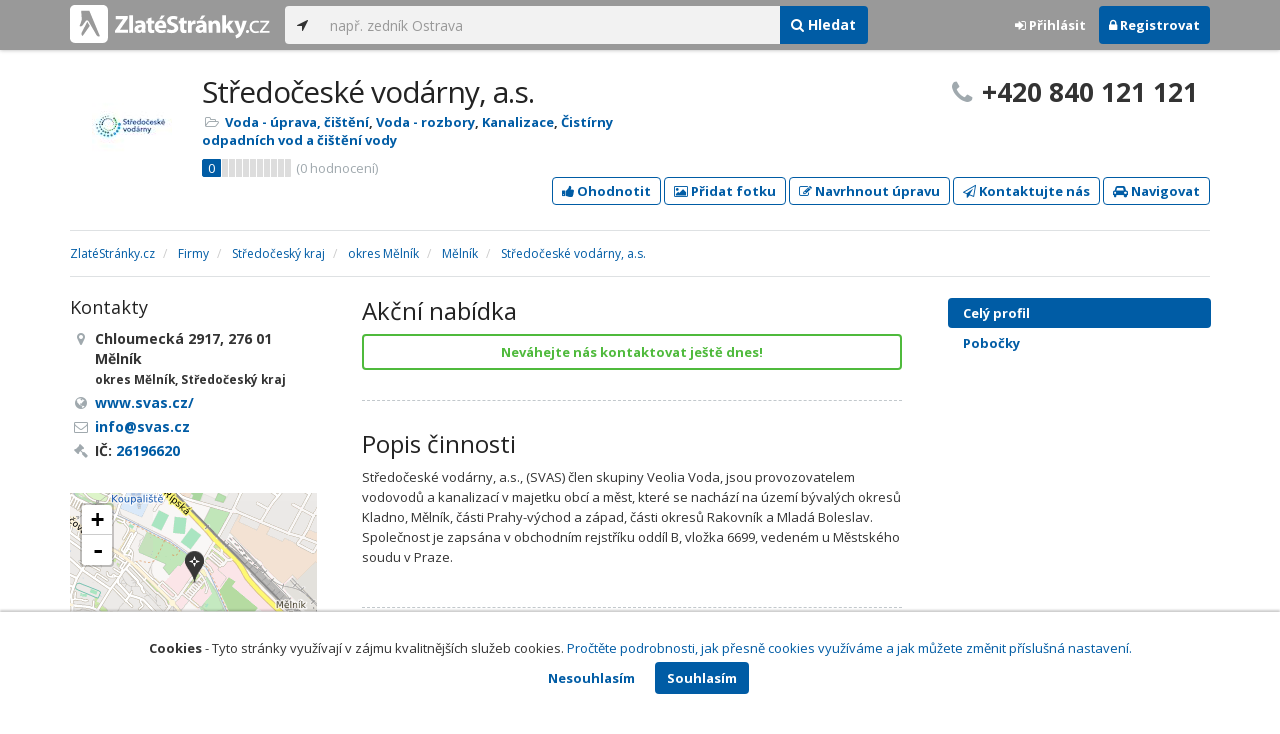

--- FILE ---
content_type: text/html; charset=utf-8
request_url: https://www.zlatestranky.cz/profil/N24428
body_size: 9048
content:
<!DOCTYPE html>
<html>
<head>
    
    <meta charset="utf-8" />
    <meta http-equiv="x-ua-compatible" content="ie=edge">
    <meta name="viewport" content="width=device-width, initial-scale=1, maximum-scale=1, user-scalable=0">
    <title>Středočesk&#233; vod&#225;rny, a.s., Měln&#237;k - Zlat&#233;Str&#225;nky.cz</title>
            <link rel="canonical" href="https://www.zlatestranky.cz/profil/N24428" />
    <link rel="apple-touch-icon" sizes="180x180" href="/Content/Img/ZlateStranky/Ico/apple-touch-icon.png">
<link rel="icon" type="image/png" href="/Content/Img/ZlateStranky/Ico/favicon-32x32.png" sizes="32x32">
<link rel="icon" type="image/png" href="/Content/Img/ZlateStranky/Ico/favicon-16x16.png" sizes="16x16">
<link rel="manifest" href="/Content/Img/ZlateStranky/Ico/manifest.json">
<link rel="mask-icon" href="/Content/Img/ZlateStranky/Ico/safari-pinned-tab.svg" color="#000000">
<link rel="shortcut icon" href="/Content/Img/ZlateStranky/Ico/favicon.ico">
<meta name="msapplication-config" content="/Content/Img/ZlateStranky/Ico/browserconfig.xml">
<meta name="theme-color" content="#ffffff">
    <meta name="google-site-verification" content="yfwgqPlI8fB4S4KWaEOPcpgOjOJO2ZIusFMaPTQv2Rc" />
    <meta name="format-detection" content="telephone=no" />
    <link href='https://fonts.googleapis.com/css?family=Open+Sans:400,300,700&subset=latin,latin-ext' rel='stylesheet' type='text/css'>
    <link rel="stylesheet" href="https://maxcdn.bootstrapcdn.com/font-awesome/4.7.0/css/font-awesome.min.css">
    <link href="/Content/css?v=QJRMArdcIFyK8vk7hQPGjoEfnmhUsk3AXhikIFcnplM1" rel="stylesheet"/>

    <link rel="stylesheet" href="/Styles/Decoration">
    <link rel="stylesheet" href="https://cmp.mediatel.cz/Content/UseWidgetCss">
    
                <script>
                    (function (i, s, o, g, r, a, m) {
                        i['GoogleAnalyticsObject'] = r; i[r] = i[r] || function () {
                            (i[r].q = i[r].q || []).push(arguments)
                        }, i[r].l = 1 * new Date(); a = s.createElement(o),
                        m = s.getElementsByTagName(o)[0]; a.async = 1; a.src = g; m.parentNode.insertBefore(a, m)
                    })(window, document, 'script', '//www.google-analytics.com/analytics.js', 'ga');

                    ga('create', 'UA-1540577-1', 'auto');
                    ga('send', 'pageview');
            </script>

</head>
<body id="page-top" class="profile profile-index">
    
    


    
<nav id="navbar-main" class="navbar navbar-default navbar-fixed-top">
    <div class="container">
        <div class="flex-container">
            <div class="flex1">
                    <a class="navbar-brand" href="/" title=""><img src="/Content/Img/ZlateStranky/logo-white.svg" alt="" class="nav-logo" /></a>
            </div>
            <div class="flex2">
                    <form class="navbar-form" action="/Search/All" role="search">
                        <div class="input-group">
                            <div class="input-group-btn">
                                <button class="btn btn-default" id="search-location" type="button"><i class="fa fa-location-arrow"></i></button>
                            </div>
                            <input id="main-search-input" type="text" class="form-control typeahead" data-suggest="profiles" name="q" aria-label="..." placeholder="např. zedník Ostrava" value="">
                            <div class="input-group-btn">
                                    <button class="btn btn-primary" value="Companies" type="submit"><i class="fa fa-search"></i> Hledat</button>
                            </div>
                            <!-- /btn-group -->
                        </div>
                    </form>
            </div>
            <div class="flex3">
                <div class="dropdown ugc-whoami pull-right">
    <div class="l-no">
        <a class="btn ugc-whoami-login"><i class="fa fa-sign-in"></i> Přihlásit</a>
        <a class="btn btn-primary ugc-whoami-register"><i class="fa fa-lock" aria-hidden="true"></i> Registrovat</a>
    </div>
    <div class="btn-group l-yes">
        <a role="button" data-toggle="dropdown" class="btn dropdown-toggle" href="#"><i class="fa fa-user-circle-o" aria-hidden="true"></i> <span class="ugc-whoami-fullname"></span></a>
        <ul class="dropdown-menu dropdown-menu-right" role="menu">
            <li><span class="ugc-lg-header">Přihlášen jako: <strong class="ugc-whoami-fullname"></strong><br /><em class="ugc-whoami-email"></em></span></li>
            <li><a href="https://cmp.mediatel.cz/">Dashboard</a></li>
            <li><a class="ugc-whoami-manageaccountcredentials">Upravit údaje</a></li>
            <li><a class="ugc-whoami-manageaccountpassword">Změnit heslo</a></li>
            <li><a class="btn btn-danger ugc-whoami-logout"><i class="fa fa-sign-out"></i> Odhlásit</a></li>
        </ul>
    </div>
</div>
            </div>
        </div>
    </div>
</nav>

    <div id="ad-branding" itemscope itemtype="https://schema.org/LocalBusiness">
    

    <div class="container profile-image-noimage"></div>

<div class="container detail-container">
    <section class="detail-header">
        <div class="row">
            <div class="col-sm-8 detail-header-details">
                                                    <div class="company-logo">
                        <a href="/profil/N24428"><img alt="Středočesk&#233; vod&#225;rny, a.s. - logo" src="https://images.mediatel.cz/imageResizer/resizeImage/?Url=https%3a%2f%2fi.mediatel.cz%2fcmp%2fstatic%2fphotos%2f201902%2f99c8ebc3fc50431b8d81d9f6c991bb2b%2f27.png&amp;C=f5zTnkWFFYxNvFHWqBPhe1TtoRT6osC6vZunn8P8dGI%3d&amp;Width=80&amp;Height=80&amp;Crop=False&amp;Watermark=False"></a>
                    </div>
                    <meta itemprop="logo" content="https://i.mediatel.cz/cmp/static/photos/201902/99c8ebc3fc50431b8d81d9f6c991bb2b/27.png" />
                <h1 itemprop="name">Středočesk&#233; vod&#225;rny, a.s.</h1>
                <ul class="icon-list">
                        <li>
                            <i class="fa fa-folder-open-o"></i>
                                <a href="/firmy/rubrika/Voda%20-%20%C3%BAprava%2c%20%C4%8Di%C5%A1t%C4%9Bn%C3%AD">Voda - &#250;prava, čištěn&#237;</a><span>, </span>
                                <a href="/firmy/rubrika/Voda%20-%20rozbory">Voda - rozbory</a><span>, </span>
                                <a href="/firmy/rubrika/Kanalizace">Kanalizace</a><span>, </span>
                                <a href="/firmy/rubrika/%C4%8Cist%C3%ADrny%20odpadn%C3%ADch%20vod%20a%20%C4%8Di%C5%A1t%C4%9Bn%C3%AD%20vody">Čist&#237;rny odpadn&#237;ch vod a čištěn&#237; vody</a><span></span>
                        </li>
                                    </ul>
                    <div class="oblibometr">
        <span itemprop="aggregateRating" itemscope="" itemtype="https://schema.org/AggregateRating" class="rating">
            <meta itemprop="worstRating" content="0">
            <meta itemprop="bestRating" content="100">
            <span itemprop="ratingValue" class="value">0</span> <span class="bar"><span style="width:0%" class="value-bar"></span></span>
                <span class="total">(<span itemprop="reviewCount">0</span> hodnocení)</span>
        </span>
    </div>

            </div>
                <div class="col-sm-4">
                        <p class="big-phone"><i class="fa fa-phone"></i><span itemprop="telephone">+420 840 121 121</span></p>
                                    </div>
        </div>
        <div class="row">
            <div class="col-md-12 action-but">
                
                    <a class="btn btn-primary btn-outline show-modal t-c" data-modaltitle="Středočesk&#233; vod&#225;rny, a.s." data-ta="ProfileRatingsClick" href="https://ugc-cmp.mediatel.cz/cs-CZ/ratings/form?objectId=listing-N24428&amp;type=Computed&amp;structure=%7b%7d&amp;returnUrl=https%3a%2f%2fwww.zlatestranky.cz%2fprofil%2fN24428&amp;source=modal" data-ugc-ratings='{&quot;ObjectId&quot;:&quot;listing-N24428&quot;,&quot;Type&quot;:&quot;Computed&quot;,&quot;Structure&quot;:&quot;{}&quot;,&quot;Width&quot;:&quot;400px&quot;,&quot;Height&quot;:&quot;100%&quot;}' title="Ohodnotit Středočesk&#233; vod&#225;rny, a.s."><i class="fa fa-thumbs-up" aria-hidden="true"></i>&nbsp;Ohodnotit</a>

                    <a class="btn btn-primary btn-outline show-modal t-c" data-modaltitle="Středočesk&#233; vod&#225;rny, a.s." data-ta="ProfilePicturesClick" href="https://ugc-cmp.mediatel.cz/cs-CZ/pictures/form?objectId=listing-N24428&amp;returnUrl=https%3a%2f%2fwww.zlatestranky.cz%2fprofil%2fN24428&amp;lat=50%2c3558014&amp;lng=14%2c4834651&amp;source=modal" data-ugc-pictures='{&quot;ObjectId&quot;:&quot;listing-N24428&quot;,&quot;lat&quot;:&quot;50,3558014&quot;,&quot;lng&quot;:&quot;14,4834651&quot;,&quot;ReturnUrl&quot;:&quot;https://www.zlatestranky.cz/profil/N24428&quot;,&quot;Width&quot;:&quot;450px&quot;,&quot;Height&quot;:&quot;100%&quot;}' title="Přidat uživatelskou fotografii pro Středočesk&#233; vod&#225;rny, a.s."><i class="fa fa-picture-o"></i>&nbsp;Přidat fotku</a>

                    <a class="btn btn-primary btn-outline" data-modaltitle="Návrh úpravy" data-ta="ProfileSuggestionClick" href="https://content-cmp.mediatel.cz/SuggestionGroup/ListingSuggestion?globalId=10924201101&amp;returnUrl=https%3a%2f%2fwww.zlatestranky.cz%2fprofil%2fN24428" title="Navrhnout úpravu"><i class="fa fa-pencil-square-o" aria-hidden="true"></i>&nbsp;Navrhnout úpravu</a>

                
                        <a class="btn btn-primary btn-outline show-modal-cmp t-c" data-widget-title="Středočesk&#233; vod&#225;rny, a.s." data-widget-src="https://content-cmp.mediatel.cz/Widget/ContactForm?listingIds=5c6e7dfb60295324c47a0596&amp;returnUrl=" data-ta="ProfileContactFormClick" href="https://content-cmp.mediatel.cz/Widget/ContactForm?listingIds=5c6e7dfb60295324c47a0596&amp;returnUrl=https%3a%2f%2fwww.zlatestranky.cz%2fprofil%2fN24428" title="Zaslat kontaktn&#237; zpr&#225;vu Středočesk&#233; vod&#225;rny, a.s."><i class="fa fa-paper-plane-o" aria-hidden="true"></i>&nbsp;Kontaktujte nás</a>

                <a class="btn btn-primary btn-outline" data-ta="MapNavigateClick" href="https://www.google.com/maps/dir/?api=1&amp;destination=50.3558014,14.4834651" target="_blank" title="Navigovat na toto místo pomocí Google Maps"><i class="fa fa-car" aria-hidden="true"></i> Navigovat</a>
                <div class="btn-group ugc-listing-edit" role="group" data-objectid="5c6e7dfb60295324c47a0596" data-class="btn btn-outline btn-danger" style="display:none"></div>
            </div>
        </div>
        <div class="detail-header-fixed invisible">
            <div class="container">
                <h1>Středočesk&#233; vod&#225;rny, a.s.</h1>
                    <p class="big-phone"><i class="fa fa-phone"></i>+420 840 121 121</p>
            </div>
        </div>
    </section>
</div>

    <meta itemprop="image" content="https://www.zlatestranky.cz/Content/Img/Common/ex-poi.svg" />


    <div class="container detail-details">
        <div class="row">
            <div class="col-sm-12">
                    <ol class="breadcrumb" itemscope itemtype="https://schema.org/BreadcrumbList">
        <li itemprop="itemListElement" itemscope itemtype="https://schema.org/ListItem" id="itemListElement-946fe3fb-42fa-4ee4-9fea-24ef19277f87">
          <a href="/" itemscope itemtype="https://schema.org/Thing" itemprop="item" id="itemListElement-link-946fe3fb-42fa-4ee4-9fea-24ef19277f87">
            <span itemprop="name">Zlat&#233;Str&#225;nky.cz</span>
          </a>
          <meta itemprop="position" content="1" />
        </li>
        <li itemprop="itemListElement" itemscope itemtype="https://schema.org/ListItem" id="itemListElement-012e5db8-b722-4313-a827-4270fb0ed969">
          <a href="/firmy" itemscope itemtype="https://schema.org/Thing" itemprop="item" id="itemListElement-link-012e5db8-b722-4313-a827-4270fb0ed969">
            <span itemprop="name">Firmy</span>
          </a>
          <meta itemprop="position" content="2" />
        </li>
        <li itemprop="itemListElement" itemscope itemtype="https://schema.org/ListItem" id="itemListElement-0bd8b9bf-4f1f-494f-bbda-1973596b5589">
          <a href="/firmy/kraj/St%C5%99edo%C4%8Desk%C3%BD%20kraj" itemscope itemtype="https://schema.org/Thing" itemprop="item" id="itemListElement-link-0bd8b9bf-4f1f-494f-bbda-1973596b5589">
            <span itemprop="name">Středočesk&#253; kraj</span>
          </a>
          <meta itemprop="position" content="3" />
        </li>
        <li itemprop="itemListElement" itemscope itemtype="https://schema.org/ListItem" id="itemListElement-b8aca7b3-25af-4fdf-96a3-593bcc2b04a6">
          <a href="/firmy/kraj/St%C5%99edo%C4%8Desk%C3%BD%20kraj/okres/M%C4%9Bln%C3%ADk" itemscope itemtype="https://schema.org/Thing" itemprop="item" id="itemListElement-link-b8aca7b3-25af-4fdf-96a3-593bcc2b04a6">
            <span itemprop="name">okres Měln&#237;k</span>
          </a>
          <meta itemprop="position" content="4" />
        </li>
        <li itemprop="itemListElement" itemscope itemtype="https://schema.org/ListItem" id="itemListElement-8aca628e-7b4b-41b4-9572-f0781729e1df">
          <a href="/firmy/kraj/St%C5%99edo%C4%8Desk%C3%BD%20kraj/okres/M%C4%9Bln%C3%ADk/obec/M%C4%9Bln%C3%ADk" itemscope itemtype="https://schema.org/Thing" itemprop="item" id="itemListElement-link-8aca628e-7b4b-41b4-9572-f0781729e1df">
            <span itemprop="name">Měln&#237;k</span>
          </a>
          <meta itemprop="position" content="5" />
        </li>
        <li itemprop="itemListElement" itemscope itemtype="https://schema.org/ListItem" id="itemListElement-b4556b98-7ee2-425a-90a4-8ded1227ea15">
          <a href="/profil/N24428" itemscope itemtype="https://schema.org/Thing" itemprop="item" id="itemListElement-link-b4556b98-7ee2-425a-90a4-8ded1227ea15">
            <span itemprop="name">Středočesk&#233; vod&#225;rny, a.s.</span>
          </a>
          <meta itemprop="position" content="6" />
        </li>
    </ol>

            </div>
        </div>

<div class="row">
    <div class="col-sm-12">
        <ul class="detail-tabs">
            <li class="active"><a href="/profil/N24428">Celý profil</a></li>


    <li class=""><a href="/profil/N24428/mapa-a-pobocky">Pobočky </a></li>

        </ul>
    </div>
</div>
            <div class="row detail-inner">
                <div class="col-md-9">
                    <div class="row">

                        <div class="col-sm-8 col-sm-push-4 centerside">
                                <section>
                                    <div class="row">
                                        <div class="col-sm-12">
                                            <h2>Akční nabídka</h2>
                                            <div>
                                                      <a class="btn btn-block btn-success btn-outline t-c" target="_blank" data-ta="SpecialOfferClick" data-ad="" href="https://www.svas.cz/">Nev&#225;hejte n&#225;s kontaktovat ještě dnes!</a>

                                            </div>
                                        </div>
                                    </div>
                                </section>

                                <section>
                                    <div class="row">
                                        <div class="col-md-12">
                                            <h2>Popis činnosti</h2>
                                            <p itemprop="description">
                                                Středočeské vodárny, a.s., (SVAS) člen skupiny Veolia Voda, jsou provozovatelem vodovodů a kanalizací v majetku obcí a měst, které se nachází na území bývalých okresů Kladno, Mělník, části Prahy-východ a západ, části okresů Rakovník a Mladá Boleslav.<br />Společnost je zapsána v obchodním rejstříku oddíl B, vložka 6699, vedeném u Městského soudu v Praze.
                                            </p>
                                        </div>
                                    </div>
                                </section>

                                <!-- Placeholder AdOcean_Slave_DETAIL_PREFERENTIALLISTING -->
        <!-- Key not found -->


                                <!-- Placeholder AdOcean_Slave_DETAIL_WALLPAPER -->
        <div class="banner" id="adoceancznnhmkxfnlx"></div>




                            <section>
                                <h2>Kontakty</h2>
                                    <h3>Telefony</h3>
                                        <table class="table table-list">
                                                <tr>
                                                    <td itemprop="telephone">+420 840 121 121</td>
                                                    <td>hlavn&#237; telefon</td>
                                                </tr>
                                        </table>
                                                                    <h3>Emaily</h3>
                                        <table class="table table-list">
                                                <tr>
                                                    <td><a href="mailto:info@svas.cz" class="t-c" data-ta="EmailClick">info@svas.cz</a></td>
                                                    <td></td>
                                                </tr>
                                        </table>
                                                                    <h3>Odkazy</h3>
                                        <table class="table table-list">
                                                <tr>
                                                    <td><a href="https://www.svas.cz/" class="t-c" data-ta="LinkClick" target="_blank">www.svas.cz/</a></td>
                                                    <td></td>
                                                </tr>
                                        </table>
                            </section>





                            <div class="row">
                                <div class="col-sm-12 text-center banner">
                                    <div id="adoceanczppcgcponxx"></div>
                                </div>
                            </div>
                        </div>

                        <div class="col-sm-4 col-sm-pull-8 leftside">
                            <section>
                                <h2>Kontakty</h2>
                                <ul class="icon-list big">
                                        <li>
                                            <i class="fa fa-map-marker"></i>   <address itemprop="address" itemscope itemtype="https://schema.org/PostalAddress">
    <meta itemprop="streetAddress" content="Chloumeck&#225; 2917" />
    <meta itemprop="addressLocality" content="Měln&#237;k" />
    <meta itemprop="postalCode" content="276 01" />

      <span itemprop="description">Chloumeck&#225; 2917, 276 01 Měln&#237;k<br /><small>okres Měln&#237;k, Středočesk&#253; kraj</small></span>
  </address>

                                        </li>
                                                                                <li><i class="fa fa-globe"></i> <a href="https://www.svas.cz/" class="t-c" data-ta="LinkClick" target="_blank" rel="nofollow" itemprop="url">www.svas.cz/</a></li>
                                                                                <li><i class="fa fa-envelope-o"></i> <a href="mailto:info@svas.cz" class="t-c" data-ta="EmailClick" itemprop="email">info@svas.cz</a></li>
                                                                            <li><i class="fa fa-gavel"></i> IČ: <a href="https://wwwinfo.mfcr.cz/cgi-bin/ares/darv_res.cgi?ico=26196620&amp;jazyk=cz&amp;xml=1" rel="nofollow" title="Středočesk&#233; vod&#225;rny, a.s. (ARES)" target="_blank">26196620</a></li>
                                                                    </ul>
                                <div class="map" style="width:100%;height:150px" data-centerpoi="{&quot;lat&quot;:50.3558014,&quot;lng&quot;:14.4834651,&quot;title&quot;:&quot;Středočesk&#233; vod&#225;rny, a.s.&quot;,&quot;url&quot;:&quot;&quot;,&quot;id&quot;:&quot;00000000-0000-0000-0000-000000000000&quot;}" data-showcontrols="false"></div>
                                    <p class="small"><i class="fa fa-info-circle" aria-hidden="true"></i> Působíme v okolí až 30 km od sídla</p>
                            </section>

                            


                                <section class="tagcloud">
                                    <h2>Klíčová slova</h2>
                                        <a href="/firmy/hledani/%C4%8Di%C5%A1t%C4%9Bn%C3%AD%20kanalizace%20M%C4%9Bln%C3%ADk" class="tag">čištěn&#237; kanalizace Měln&#237;k</a>
                                        <a href="/firmy/hledani/kanalizace%20M%C4%9Bln%C3%ADk" class="tag">kanalizace Měln&#237;k</a>
                                        <a href="/firmy/hledani/pitn%C3%A1%20voda" class="tag">pitn&#225; voda</a>
                                        <a href="/firmy/hledani/vodovody" class="tag">vodovody</a>
                                        <a href="/firmy/hledani/kanalizace" class="tag">kanalizace</a>
                                </section>
                                                            <section class="tagcloud">
                                    <h2>Kategorie</h2>
                                        <a href="/firmy/rubrika/Voda%20-%20%C3%BAprava%2c%20%C4%8Di%C5%A1t%C4%9Bn%C3%AD" class="tag">Voda - &#250;prava, čištěn&#237;</a>
                                        <a href="/firmy/rubrika/Voda%20-%20rozbory" class="tag">Voda - rozbory</a>
                                        <a href="/firmy/rubrika/Kanalizace" class="tag">Kanalizace</a>
                                        <a href="/firmy/rubrika/%C4%8Cist%C3%ADrny%20odpadn%C3%ADch%20vod%20a%20%C4%8Di%C5%A1t%C4%9Bn%C3%AD%20vody" class="tag">Čist&#237;rny odpadn&#237;ch vod a čištěn&#237; vody</a>
                                </section>
                                                                                        <section class="social-icons">
                                    <h2>Sociální sítě</h2>
                                                                    </section>
                        </div>
                    </div>
                </div>
                <div id="leftCol" class="col-sm-3">
                    
<div id="sidebar" class="affix-top hidden-sm hidden-xs">
    <ul role="tablist" class="nav">
        <li class="active"><a href="/profil/N24428">Celý profil</a></li>


    <li class=""><a href="/profil/N24428/mapa-a-pobocky">Pobočky </a></li>

    </ul>

    <!-- Placeholder AdOcean_Slave_DETAIL_SKYSCRAPER -->
        <!-- Key not found -->
</div>
                </div>
            </div>

    </div>
        <section class="container competitors">
        <div class="row">
            <div class="col-sm-12">
                <h2>Nejbližš&#237; podobn&#233; firmy</h2>
                <div class="row list-result-cards">
                        <div class="col-md-3 col-sm-6">
                                <div class="card">
                <div class="image">
            <a href="/profil/T2791214" title="Zobrazit profil" class="t-c" data-ta="CompetitorLinkClick" data-ad="{&quot;id&quot;:&quot;T2791214&quot;,&quot;i&quot;:1,&quot;t&quot;:1}">
                    <img alt="Vod&#225;rensk&#225; Svitavy s.r.o." class="img-responsive" src="https://images.mediatel.cz/imageResizer/resizeImage/?Url=https%3a%2f%2fi.mediatel.cz%2fcmp%2fstatic%2fphotos%2f201905%2fa53a4f5f78d747f595d24aec54952818%2f57.png&amp;C=rxCsDr%2fTsjSDXaaWDvesDUkWbnLvOT889AH%2f8e3%2bg4Q%3d&amp;Width=300&amp;Height=169&amp;Crop=False&amp;Watermark=False" width="298" height="198" />
            </a>
        </div>
        <div class="caption">
            <h3><a href="/profil/T2791214" title="Zobrazit profil" class="t-c" data-ta="CompetitorLinkClick" data-ad="{&quot;id&quot;:&quot;T2791214&quot;,&quot;i&quot;:1,&quot;t&quot;:1}">Vod&#225;rensk&#225; Svitavy s.r.o.</a></h3>
            <ul class="icon-list">
                <li><i class="fa fa-map-marker"></i> Hradec nad Svitavou</li>
                    <li>
                        <i class="fa fa-folder-open-o"></i>
                            <a href="/firmy/rubrika/Voda%20-%20%C3%BAprava%2c%20%C4%8Di%C5%A1t%C4%9Bn%C3%AD">Voda - &#250;prava, čištěn&#237;</a>                    </li>
                            </ul>
                <div class="oblibometr">
        <span class="rating">
            <span class="value">0</span> <span class="bar"><span style="width:0%" class="value-bar"></span></span>
                <span class="total">(<span>0</span> hodnocení)</span>
        </span>
    </div>

        </div>
    </div>

                        </div>
                </div>
            </div>
        </div>
    </section>

</div>

    <!-- Placeholder AdOcean_Slave_DETAIL_BRANDING -->
        <div class="banner" id="adoceancztoiinjfkbp"></div>





    <section id="global-addcompany">
    <div class="container">
        <div class="row">
            <div class="span12 ugc-whoami" style="text-align:center">
                <p>Chcete přidat firmu do katalogu? <span class="number"><b class="black">Volejte 771&nbsp;270&nbsp;421</b></span> nebo&nbsp;stiskněte tlačítko <a class="btn btn-success" href="https://content-cmp.mediatel.cz/Listing/New?returnUrl=https%3a%2f%2fwww.zlatestranky.cz%2fprofil%2fN24428" title="Přidat firmu do Zlat&#253;ch str&#225;nek zcela zdarma"><span class="l-yes">Přidat firmu</span><span class="l-no">Přihl&#225;sit se a přidat firmu</span></a></p>
            </div>
        </div>
    </div>
</section>

<footer class="container-fluid">
    <div class="row">
        <div class="container">
            <div class="row">
                <div class="col-sm-3 col-xs-6">
                    <ul class="ugc-footer">
                        <li>
                            <h5>Mediatel</h5>
                        </li>
                        <li><a href="https://www.mediatel.cz/produkty/kontakt/">Kontakt</a></li>
                        <li><a href="https://www.mediatel.cz/reference/">Reference</a></li>
                        <li><a href="https://www.mediatel.cz/o-nas/obchodni-podminky/">Obchodní podmínky</a></li>
                    </ul>
                </div>
                <div class="col-sm-3 col-xs-6">
                    <ul class="ugc-footer">
                        <li>
                            <h5>Produkty</h5>
                        </li>
                        <li><a href="https://www.mediatel.cz/produkty/internetove-stranky/">Internet123.cz</a></li>
                        <li><a href="https://www.mediatel.cz/produkty/online-katalogy-2/">Online katalogy</a></li>
                        <li><a href="https://www.mediatel.cz/produkty/ppc-kampane/">PPC kampaně</a></li>
                        <li><a href="https://www.mediatel.cz/produkty/socialni-site/">Sociální sítě</a></li>
                    </ul>
                </div>
                <div class="col-sm-3 col-xs-6">
                    <ul class="ugc-footer">
                        <li>
                            <h5>Služby</h5>
                        </li>
                        <li><a href="https://www.mediatel.cz/sluzby/mobilni-aplikace-ke-stazeni/">Mobilní aplikace ke stažení</a></li>
                        <li><a href="https://www.mediatel.cz/produkty/online-katalogy/">Online katalogy</a></li>
                        <li><a href="https://www.mediatel.cz/sluzby/digital-presence-management/">Digital Presence Management</a></li>
                        <li><a href="https://www.mediatel.cz/sluzby/vice-zakazniku/">Více zákazníků</a></li>
                    </ul>
                </div>
                <div class="col-sm-3 col-xs-6">
                    <ul class="ugc-footer">
                        <li>
                            <h5>Sledujte nás</h5>
                        </li>
                        <li><a target="_blank" href="https://www.facebook.com/mediatel.cz"><i class="fa fa-facebook-square"></i>Facebook</a></li>
                        <li><a target="_blank" href="https://twitter.com/MEDIATEL_CZ"><i class="fa fa-twitter"></i>Twitter</a></li>
                        <li><a target="_blank" href="https://www.linkedin.com/company/mediatel-spol.-s-r.o."><i class="fa fa-linkedin-square"></i>LinkedIn</a></li>
                    </ul>
                </div>
            </div>
            <div class="row">
                <div class="col-md-12 text-center">
                    <p>
                        <strong>&copy; 2026 MEDIATEL&nbsp;CZ, s.r.o.,</strong> Za Potokem&nbsp;46/4, 106&nbsp;00 Praha&nbsp;10, tel.: +420&nbsp;771&nbsp;270&nbsp;421,
                        verze 1.29.0.143, <a href="/Cookies">Cookies</a>
                    </p>
                </div>
            </div>
        </div>
    </div>
</footer>
    <div class="cookie-info">
        <div class="container">
          <div class="row text-center">
            <p>
              <strong>Cookies</strong> -
              Tyto stránky využívají v zájmu kvalitnějších služeb cookies. <a class="show-modal-cmp" data-widget-title="Cookies na Zlat&#233;Str&#225;nky.cz" data-widget-src="https://cmp.mediatel.cz/Widget/Article?slug=pouzivani-cookies-na-zlatestranky-cz" href="/Cookies" title="Cookies na Zlat&#233;Str&#225;nky.cz">Pročtěte podrobnosti, jak přesně cookies využíváme a jak můžete změnit příslušná nastavení.</a>
            </p>
            <p>
              <a class="btn btn-acceptcookies-no" href="/Cookies/Disagree?returnUrl=https%3A%2F%2Fwww.zlatestranky.cz%2Fprofil%2FN24428">Nesouhlasím</a> <a class="btn btn-primary btn-acceptcookies-yes" href="/Cookies/Agree?returnUrl=https%3A%2F%2Fwww.zlatestranky.cz%2Fprofil%2FN24428">Souhlasím</a>
            </p>
          </div>
        </div>
    </div>


<script src="/Scripts/js?v=dadcRriRvySnSjf3suP_XTLsJRX9kFB0N3yC8U8yj2I1"></script>

    <script src="https://cmp.mediatel.cz/Script/UgcHelpers"></script>
    <script src="https://cmp.mediatel.cz/UseWidgetScript"></script>

    
        <script>
            var Stats = Stats || {};
            Stats.Category = "Detail";
            Stats.EventData = {"id":"N24428","nc":"T2791214"};
            $(document).ready(function () {
                Stats.TrackEvent(Stats.Category, 'Load', JSON.stringify(Stats.EventData));
            });
    </script>


            <script type="text/javascript" src="//cz.adocean.pl/files/js/ado.js"></script>
            <script type="text/javascript">
                /* (c)AdOcean 2003-2016 */
                if (typeof ado !== "object") { ado = {}; ado.config = ado.preview = ado.placement = ado.master = ado.slave = function () { }; }
                ado.config({ mode: "new", xml: false, characterEncoding: true });
                ado.preview({ enabled: false, emiter: "cz.adocean.pl", id: "qyqsIrcWTUOUVS3gvrLS7VfVQXyYVocouDa6TTtO.Yb.t7" });
                /* AdOcean_Master_DETAIL */

var adOceanKeys = ["n24428","melnik","okres-melnik","kraj-stredocesky-kraj","voda-uprava-cisteni","voda-rozbory","kanalizace","cistirny-odpadnich-vod-a-cisteni-vody","voda-uprava-cisteni-melnik","voda-uprava-cisteni-okres-melnik","voda-uprava-cisteni-kraj-stredocesky-kraj","voda-rozbory-melnik","voda-rozbory-okres-melnik","voda-rozbory-kraj-stredocesky-kraj","kanalizace-melnik","kanalizace-okres-melnik","kanalizace-kraj-stredocesky-kraj","cistirny-odpadnich-vod-a-cisteni-vody-melnik","cistirny-odpadnich-vod-a-cisteni-vody-okres-melnik","cistirny-odpadnich-vod-a-cisteni-vody-kraj-stredocesky-kraj"];
 ado.master({ id: 'hqyr5MN7qOJVOmhsogmHZ74LsXxBbuduMyeqQAFqilr.g7', server: 'cz.adocean.pl', keys: adOceanKeys ,vars: {nc: '1'} });            </script>
    <!-- Script AdOcean_Slave_DETAIL_BRANDING -->
        <script>
                    if (typeof ado.slave != "undefined") {
                        ado.slave('adoceancztoiinjfkbp', { myMaster: 'hqyr5MN7qOJVOmhsogmHZ74LsXxBbuduMyeqQAFqilr.g7' });
                    }
        </script>
    <!-- Script AdOcean_Slave_DETAIL_WALLPAPER -->
        <script>
                    if (typeof ado.slave != "undefined") {
                        ado.slave('adoceancznnhmkxfnlx', { myMaster: 'hqyr5MN7qOJVOmhsogmHZ74LsXxBbuduMyeqQAFqilr.g7' });
                    }
        </script>
    <!-- Script AdOcean_Slave_DETAIL_SKYSCRAPER -->
        <!-- Key not found -->

    



</body>
</html>

--- FILE ---
content_type: application/javascript; charset=utf-8
request_url: https://sso.mediatel.cz/Account/WhoAmI?callback=jQuery31101558770821797597_1769110405879
body_size: 68
content:
jQuery31101558770821797597_1769110405879({"IsLogged":false,"FullName":null,"Email":null,"LogoutUrl":null,"LoginUrl":"https://sso.mediatel.cz/cs-CZ/Account/Login","RegisterAccountUrl":"https://sso.mediatel.cz/cs-CZ/Account/Register","ManageAccountPasswordUrl":null,"ManageAccountCredentialsUrl":null,"DateTime":"2026-01-22T20:33:27.5925818+01:00","Culture":"cs-CZ","TermsAndConditionsAcceptedOn":null});